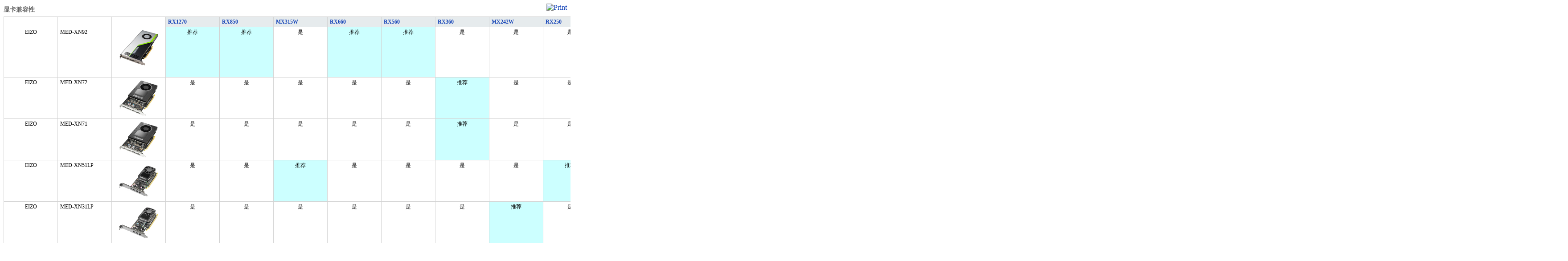

--- FILE ---
content_type: text/html
request_url: https://www.eizo.com.cn/global/support/view_graphics_board.html
body_size: 2226
content:
<!DOCTYPE html PUBLIC "-//W3C//DTD XHTML 1.0 Transitional//EN" "http://www.w3.org/TR/xhtml1/DTD/xhtml1-transitional.dtd">
<html xmlns="http://www.w3.org/1999/xhtml" lang="ja" dir="ltr">
  <head>
    <meta http-equiv="Content-Type" content="text/html; charset=UTF-8" />
    <meta name="copyright" content="EIZO NANAO CORPORATION. All Rights Reserved." />
    <meta http-equiv="Content-Style-Type" content="text/css" />
    <meta http-equiv="Content-Script-Type" content="text/javascript" />
    <meta http-equiv="content-language" content="ja" />
    <meta http-equiv="Imagetoolbar" content="no" />
    <title>显卡兼容性 | 艺卓</title>
    <link rel="stylesheet" type="text/css" href="/global/common/css/lightbox.css" media="all" />
    <script type="text/javascript" src="/global/common/js/jquery-1.6.2.min.js"></script>
    <style type="text/css">
      @page { size: landscape }
    </style>
  </head>
  <body>
    <div id="lightbox" class="graphics-board-compatibility">
      <div class="header">
        <div class="title">
          显卡兼容性</div>
        <div class="print">
 <a href="javascript:window.print()"><img alt="Print" src="https://www.eizoglobal.com/support/db/images/spec/print.gif" /></a>
        </div>
      </div>


      <table class="lightbox" style="clear: both">
        <tr>
          <td class="width-brand">&nbsp;</td>
          <td class="width-gb-name">&nbsp;</td>
          <td>&nbsp;</td>

          <td class="column main width-status">
              <a href="/global/products/radiforce/rx1270/index.html" target="_blank">RX1270</a>
            </td>
          <td class="column main width-status">
              <a href="/global/products/radiforce/rx850/index.html" target="_blank">RX850</a>
            </td>
          <td class="column main width-status">
              <a href="/global/products/radiforce/mx315w/index.html" target="_blank">MX315W</a>
            </td>
          <td class="column main width-status">
              <a href="/global/products/radiforce/rx660/index.html" target="_blank">RX660</a>
            </td>
          <td class="column main width-status">
              <a href="/global/products/radiforce/rx560/index.html" target="_blank">RX560</a>
            </td>
          <td class="column main width-status">
              <a href="/global/products/radiforce/rx360/index.html" target="_blank">RX360</a>
            </td>
          <td class="column main width-status">
              <a href="/global/products/radiforce/mx242w/index.html" target="_blank">MX242W</a>
            </td>
          <td class="column main width-status">
              <a href="/global/products/radiforce/rx250/index.html" target="_blank">RX250</a>
            </td>
          <td class="column main width-status">
              <a href="/global/products/radiforce/mx216/index.html" target="_blank">MX216</a>
            </td>
          <td class="column main width-status">
              <a href="/global/products/radiforce/mx194/index.html" target="_blank">MX194</a>
            </td>
          <td class="column main width-status">
              <a href="/global/products/radiforce/gx560/index.html" target="_blank">GX560</a>
            </td>
          <td class="column main width-status">
              <a href="/global/products/radiforce/gx340/index.html" target="_blank">GX340</a>
            </td>
          <td class="column main width-status">
              <a href="/global/products/radiforce/gx240/index.html" target="_blank">GX240</a>
            </td>
          <td class="column main width-status">
              <a href="/global/products/radiforce/ms236wt/index.html" target="_blank">MS236WT</a>
            </td>

          <td class="column main width-gb-name">&nbsp;</td>

              <td class="column main width-spec">总线接口</td>
                  <td class="column main width-spec">兼容操作系统</td>
                  <td class="column main width-spec">帧缓冲存储器</td>
                  <td class="column main width-spec">灰阶色调/色彩显示</td>
                  <td class="column main width-spec-wide">输出端口</td>
                  <td class="column main width-spec">供应转换线</td>
                  <td class="column main width-spec">最多连接的显示器</td>
                  <td class="column main width-spec">最大功耗</td>
                  <td class="column main width-spec">插槽</td>
                  <td class="column main width-spec">底盘</td>
                  <td class="column main width-spec">尺寸（水平 x 垂直）</td>
            </tr>

        <tr>
          <td class="small-category-name width-brand bg-gray">EIZO</td>
          <td class="width-gb-name bg-gray">MED-XN92</td>
          <td class="model-image">
              <img src="/global/products/radiforce/MED-XN92.jpg" width="90" height="90" alt="MED-XN92" />
            </td>

                <td class="recommended width-status">推荐</td>
                    <td class="recommended width-status">推荐</td>
                    <td class="supported width-status">是</td>
                    <td class="recommended width-status">推荐</td>
                    <td class="recommended width-status">推荐</td>
                    <td class="supported width-status">是</td>
                    <td class="supported width-status">是</td>
                    <td class="supported width-status">是</td>
                    <td class="supported width-status">是</td>
                    <td class="supported width-status">是</td>
                    <td class="recommended width-status">推荐</td>
                    <td class="supported width-status">是</td>
                    <td class="supported width-status">是</td>
                    <td class="supported width-status">是</td>
      
          <td class="width-gb-name bg-gray">MED-XN92</td>

                              <td class="width-spec">PCI-Express x16</td>
                                    <td class="width-spec">Windows 10</td>
                                    <td class="width-spec">8 GB</td>
                                    <td class="width-spec">10位 (DisplayPort, USB Type-C), 8位</td>
                                    <td class="width-spec-wide">DisplayPort x 3  (Daisy chain supported), USB Type-C x 1</td>
                                    <td class="width-spec">DisplayPort - DVI-D</td>
                                    <td class="width-spec">4台显示器</td>
                                    <td class="width-spec">125 W (not using USB Type-C power delivery)
<br />160 W (using USB Type-C power delivery)</td>
                                    <td class="width-spec">1</td>
                                    <td class="width-spec">标准</td>
                                    <td class="width-spec">241.3 x 104.9 mm</td>
                  </tr>
        <tr>
          <td class="small-category-name width-brand bg-gray">EIZO</td>
          <td class="width-gb-name bg-gray">MED-XN72</td>
          <td class="model-image">
              <img src="/global/products/radiforce/MED-XN72.jpg" width="90" height="90" alt="MED-XN72" />
          </td>

                <td class="supported width-status">是</td>
                <td class="supported width-status">是</td>
                    <td class="supported width-status">是</td>
                    <td class="supported width-status">是</td>
                    <td class="supported width-status">是</td>
                    <td class="recommended width-status">推荐</td>
                    <td class="supported width-status">是</td>
                    <td class="supported width-status">是</td>
                    <td class="supported width-status">是</td>
                    <td class="supported width-status">是</td>
                    <td class="supported width-status">是</td>
                    <td class="recommended width-status">推荐</td>
                    <td class="supported width-status">是</td>
                    <td class="supported width-status">是</td>
      
          <td class="width-gb-name bg-gray">MED-XN72</td>

                              <td class="width-spec">PCI-Express x16</td>
                                    <td class="width-spec">Windows 10</td>
                                    <td class="width-spec">5 GB</td>
                                    <td class="width-spec">10位 (DisplayPort), 8位</td>
                                    <td class="width-spec-wide">DisplayPort x 4  (Daisy chain supported)</td>
                                    <td class="width-spec">DisplayPort - DVI-D</td>
                                    <td class="width-spec">4台显示器</td>
                                    <td class="width-spec">75 W</td>
                                    <td class="width-spec">1</td>
                                    <td class="width-spec">标准</td>
                                    <td class="width-spec">200.1 x 111.1 mm</td>
        </tr>
        <tr>
          <td class="small-category-name width-brand bg-gray">EIZO</td>
          <td class="width-gb-name bg-gray">MED-XN71</td>
          <td class="model-image">
              <img src="/global/products/radiforce/MED-XN71.jpg" width="90" height="90" alt="MED-XN71" />
          </td>

                <td class="supported width-status">是</td>
                <td class="supported width-status">是</td>
                    <td class="supported width-status">是</td>
                    <td class="supported width-status">是</td>
                    <td class="supported width-status">是</td>
                    <td class="recommended width-status">推荐</td>
                    <td class="supported width-status">是</td>
                    <td class="supported width-status">是</td>
                    <td class="supported width-status">是</td>
                    <td class="supported width-status">是</td>
                    <td class="supported width-status">是</td>
                    <td class="recommended width-status">推荐</td>
                    <td class="supported width-status">是</td>
                    <td class="supported width-status">是</td>
      
          <td class="width-gb-name bg-gray">MED-XN71</td>

                              <td class="width-spec">PCI-Express x16</td>
                                    <td class="width-spec">Windows 10, 8.1, 7</td>
                                    <td class="width-spec">5 GB</td>
                                    <td class="width-spec">10位 (DisplayPort), 8位</td>
                                    <td class="width-spec-wide">DisplayPort x 4 (Daisy chain supported)</td>
                                    <td class="width-spec">DisplayPort - DVI-D</td>
                                    <td class="width-spec">4台显示器</td>
                                    <td class="width-spec">75 W</td>
                                    <td class="width-spec">1</td>
                                    <td class="width-spec">标准</td>
                                    <td class="width-spec">200.7 x 111.2 mm</td>
        </tr>
        <tr>
          <td class="small-category-name width-brand bg-gray">EIZO</td>
          <td class="width-gb-name bg-gray">MED-XN51LP</td>
          <td class="model-image">
              <img src="/global/products/radiforce/MED-XN51LP.jpg" width="90" height="90" alt="MED-XN51LP" />
          </td>

                <td class="supported width-status">是</td>
                <td class="supported width-status">是</td>
                    <td class="recommended width-status">推荐</td>
                    <td class="supported width-status">是</td>
                    <td class="supported width-status">是</td>
                    <td class="supported width-status">是</td>
                    <td class="supported width-status">是</td>
                    <td class="recommended width-status">推荐</td>
                    <td class="supported width-status">是</td>
                    <td class="supported width-status">是</td>
                    <td class="supported width-status">是</td>
                    <td class="supported width-status">是</td>
                    <td class="recommended width-status">推荐</td>
                    <td class="supported width-status">是</td>
      
          <td class="width-gb-name bg-gray">MED-XN51LP</td>

                              <td class="width-spec">PCI-Express x16</td>
                                    <td class="width-spec">Windows 10, 8.1, 7</td>
                                    <td class="width-spec">4 GB</td>
                                    <td class="width-spec">10位 (DisplayPort), 8位</td>
                                    <td class="width-spec-wide">Mini DisplayPort x 4 (Daisy chain supported)</td>
                                    <td class="width-spec">Mini DisplayPort - DisplayPort x 2, Mini DisplayPort - DVI-D</td>
                                    <td class="width-spec">4台显示器</td>
                                    <td class="width-spec">47 W</td>
                                    <td class="width-spec">1</td>
                                    <td class="width-spec">标准和 Low-Profile</td>
                                    <td class="width-spec">153.9 x 68.9 mm</td>
        </tr>
        <tr>
          <td class="small-category-name width-brand bg-gray">EIZO</td>
          <td class="width-gb-name bg-gray">MED-XN31LP</td>
          <td class="model-image">
              <img src="/global/products/radiforce/MED-XN31LP.jpg" width="90" height="90" alt="MED-XN31LP" />
          </td>

                <td class="supported width-status">是</td>
                <td class="supported width-status">是</td>
                    <td class="supported width-status">是</td>
                    <td class="supported width-status">是</td>
                    <td class="supported width-status">是</td>
                    <td class="supported width-status">是</td>
                    <td class="recommended width-status">推荐</td>
                    <td class="supported width-status">是</td>
                    <td class="recommended width-status">推荐</td>
                    <td class="recommended width-status">推荐</td>
                    <td class="supported width-status">是</td>
                    <td class="supported width-status">是</td>
                    <td class="supported width-status">是</td>
                    <td class="recommended width-status">推荐</td>
      
          <td class="width-gb-name bg-gray">MED-XN31LP</td>

                              <td class="width-spec">PCI-Express x16</td>
                                    <td class="width-spec">Windows 10, 8.1, 7</td>
                                    <td class="width-spec">2 GB</td>
                                    <td class="width-spec">10-bit (DisplayPort), 8-bit</td>
                                    <td class="width-spec-wide">Mini DisplayPort x 3 (Daisy chain supported)</td>
                                    <td class="width-spec">Mini DisplayPort - DisplayPort x 2, Mini DisplayPort - DVI-D</td>
                                    <td class="width-spec">4台显示器</td>
                                    <td class="width-spec">30 W</td>
                                    <td class="width-spec">1</td>
                                    <td class="width-spec">标准和 Low-Profile</td>
                                    <td class="width-spec">153.9 x 68.9 mm</td>
        </tr>
      </table>
    </div>

<script>
  (function(i,s,o,g,r,a,m){i['GoogleAnalyticsObject']=r;i[r]=i[r]||function(){
  (i[r].q=i[r].q||[]).push(arguments)},i[r].l=1*new Date();a=s.createElement(o),
  m=s.getElementsByTagName(o)[0];a.async=1;a.src=g;m.parentNode.insertBefore(a,m)
  })(window,document,'script','https://www.google-analytics.com/analytics.js','ga');

  ga('create', 'UA-2168824-7', 'auto');
  ga('send', 'pageview');

</script>
  </body>
</html>

--- FILE ---
content_type: text/css
request_url: https://www.eizo.com.cn/global/common/css/lightbox.css
body_size: 930
content:
@charset "UTF-8";

/* LIGHTBOX
*************************/
a:focus, a:hover, a:link {
    outline: medium none;
}

a {
    color: #1746B8;
    text-decoration: none;
}

a:hover {
  color: #1746b8;
  text-decoration: underline;
}

a img,
img {
  border: none;
}

#lightbox {
  padding: 10px;
}

#lightbox table tr th a,
#lightbox table tr th a:hover {text-decoration: none;}

#lightbox div.header {
  padding-top: 30px;
  padding-bottom: 5px;
  min-height: 24px;
  width: 100%;
}
#lightbox div.title {
  font-weight: bold;
  font-size: 14px;
  color: #666666;
  float: left;
  margin-right: 80px;
  padding: 5px 0px;
}

#lightbox div.url {
  font-size: 12px;
  float: left;
  margin-right: 50px;
  padding: 5px 0px;
}

#lightbox div.print {
  float: right;
}

#lightbox table.lightbox {
  border-top: 1px #d3d3d3 solid;
  border-left: 1px #d3d3d3 solid;
  border-collapse: collapse;
}

#lightbox table.lightbox th,
#lightbox table.lightbox td {
  padding: 10px;
  font-size: 12px;
  text-align: left;
  line-height: 1.5;
  border-right: 1px #d3d3d3 solid;
  border-bottom: 1px #d3d3d3 solid;
  width: 199px;
  max-width: 200px;
}

#lightbox table.lightbox th {
  background-color: #acb0b3;
  vertical-align: middle;
}

#lightbox table.lightbox th.column {
  width: 138px;
  color: #fefefe;
  font-weight: normal;
}

#lightbox table.lightbox th.order a:hover {
  text-decoration: none;
}

#lightbox table.lightbox td {
  background-color: #ffffff;
}

#lightbox table.lightbox td.column {
  width: 138px;
  color: #333333;
  padding-left: 24px;
  vertical-align: top;
}

#lightbox table.lightbox td.main {
  padding: 10px 10px;
  font-weight: bold;
  background-color: #e6ebed;
}

#lightbox div.model_image {
  text-align: center;
}

#lightbox div.close {
  float: right;
  margin-top: 20px;
  margin-bottom: 30px;
}

#lightbox img.icon {
  vertical-align: middle;
}

#lightbox span.icon_text {
  font-weight: normal;
  padding: 0px 20px 0px 5px;
}

#lightbox div.buy {
  float: right;
  margin-right: 20px;
}



/*
 * Graphics Board Compatibility
 */

.graphics-board-compatibility {
  padding: 0 !important;
}
.graphics-board-compatibility .header {
  padding-top: 0 !important;
}

.graphics-board-compatibility table.lightbox td,
.graphics-board-compatibility table.lightbox th {
  font-size: 12px !important;
  vertical-align: top;
  min-width: 110px !important;
  max-width: 110px !important;
  _width: 100px !important;
  padding: 2px 5px !important;
}

.graphics-board-compatibility table.lightbox td.small-category-name,
.graphics-board-compatibility table.lightbox td.model-name,
.graphics-board-compatibility table.lightbox td.model-image,
.graphics-board-compatibility table.lightbox td.supported,
.graphics-board-compatibility table.lightbox td.recommended {
  text-align: center !important;
}

.graphics-board-compatibility table.lightbox td.model-name {
  border-bottom: 0 !important;
  padding-bottom: 0 !important;
}
.graphics-board-compatibility table.lightbox td.model-image {
  padding-top: 0 !important;
}

.graphics-board-compatibility table.lightbox td.space {
  border-left: 0;
  border-right: 0;
  background: transparent;
  padding: 3px !important;
  font-size: 0 !important;
}
.graphics-board-compatibility table.lightbox td.recommended {
  background: #cff !important;
}

.graphics-board-compatibility table.lightbox td.supported,
.graphics-board-compatibility table.lightbox td.recommended {
  _font-family: Helvetica, Arial, Verdana, sans-serif;
}

@media print {
  .graphics-board-compatibility .header {
    display: none;
  }

  .graphics-board-compatibility table.lightbox td,
  .graphics-board-compatibility table.lightbox th {
    font-size: 10px !important;
  }
}
